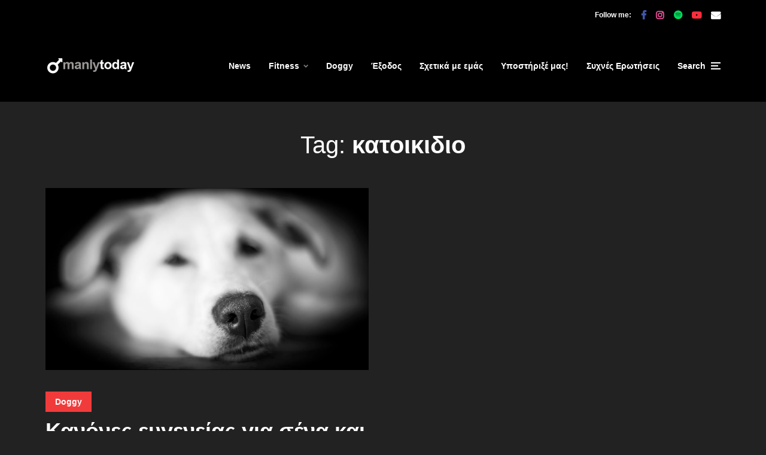

--- FILE ---
content_type: text/html; charset=UTF-8
request_url: https://www.manlytoday.gr/tag/katikidio/
body_size: 17207
content:
<!DOCTYPE html>
<html lang="en-US" class="no-js no-svg">

	<head>
	    <meta charset="UTF-8">
	    <meta name="viewport" content="width=device-width, initial-scale=1">
	    <link rel="profile" href="https://gmpg.org/xfn/11" />
	    <meta name='robots' content='index, follow, max-image-preview:large, max-snippet:-1, max-video-preview:-1' />
	<style>img:is([sizes="auto" i], [sizes^="auto," i]) { contain-intrinsic-size: 3000px 1500px }</style>
	
	<!-- This site is optimized with the Yoast SEO plugin v26.7 - https://yoast.com/wordpress/plugins/seo/ -->
	<title>κατοικιδιο Archives | Manly Today: Fitness &amp; Podcasts!</title>
	<link rel="canonical" href="https://www.manlytoday.gr/tag/katikidio/" />
	<meta property="og:locale" content="en_US" />
	<meta property="og:type" content="article" />
	<meta property="og:title" content="κατοικιδιο Archives | Manly Today: Fitness &amp; Podcasts!" />
	<meta property="og:url" content="https://www.manlytoday.gr/tag/katikidio/" />
	<meta property="og:site_name" content="Manly Today: Fitness &amp; Podcasts!" />
	<meta name="twitter:card" content="summary_large_image" />
	<script type="application/ld+json" class="yoast-schema-graph">{"@context":"https://schema.org","@graph":[{"@type":"CollectionPage","@id":"https://www.manlytoday.gr/tag/katikidio/","url":"https://www.manlytoday.gr/tag/katikidio/","name":"κατοικιδιο Archives | Manly Today: Fitness &amp; Podcasts!","isPartOf":{"@id":"https://www.manlytoday.gr/#website"},"primaryImageOfPage":{"@id":"https://www.manlytoday.gr/tag/katikidio/#primaryimage"},"image":{"@id":"https://www.manlytoday.gr/tag/katikidio/#primaryimage"},"thumbnailUrl":"https://www.manlytoday.gr/wp-content/uploads/2017/11/manlyslider1.jpg","breadcrumb":{"@id":"https://www.manlytoday.gr/tag/katikidio/#breadcrumb"},"inLanguage":"en-US"},{"@type":"ImageObject","inLanguage":"en-US","@id":"https://www.manlytoday.gr/tag/katikidio/#primaryimage","url":"https://www.manlytoday.gr/wp-content/uploads/2017/11/manlyslider1.jpg","contentUrl":"https://www.manlytoday.gr/wp-content/uploads/2017/11/manlyslider1.jpg","width":1920,"height":1274},{"@type":"BreadcrumbList","@id":"https://www.manlytoday.gr/tag/katikidio/#breadcrumb","itemListElement":[{"@type":"ListItem","position":1,"name":"Home","item":"https://www.manlytoday.gr/"},{"@type":"ListItem","position":2,"name":"κατοικιδιο"}]},{"@type":"WebSite","@id":"https://www.manlytoday.gr/#website","url":"https://www.manlytoday.gr/","name":"Manly Today: Fitness &amp; Podcasts!","description":"Fitness &amp; Podcasts!","publisher":{"@id":"https://www.manlytoday.gr/#organization"},"potentialAction":[{"@type":"SearchAction","target":{"@type":"EntryPoint","urlTemplate":"https://www.manlytoday.gr/?s={search_term_string}"},"query-input":{"@type":"PropertyValueSpecification","valueRequired":true,"valueName":"search_term_string"}}],"inLanguage":"en-US"},{"@type":"Organization","@id":"https://www.manlytoday.gr/#organization","name":"Manly Today","url":"https://www.manlytoday.gr/","logo":{"@type":"ImageObject","inLanguage":"en-US","@id":"https://www.manlytoday.gr/#/schema/logo/image/","url":"https://www.manlytoday.gr/wp-content/uploads/2021/04/sample-3.png","contentUrl":"https://www.manlytoday.gr/wp-content/uploads/2021/04/sample-3.png","width":300,"height":60,"caption":"Manly Today"},"image":{"@id":"https://www.manlytoday.gr/#/schema/logo/image/"}}]}</script>
	<!-- / Yoast SEO plugin. -->


<link rel="manifest" href="/pwa-manifest.json">
<link rel="apple-touch-icon" sizes="512x512" href="https://www.manlytoday.gr/wp-content/uploads/2025/07/manlytoday-512.png">
<link rel="apple-touch-icon-precomposed" sizes="192x192" href="https://www.manlytoday.gr/wp-content/uploads/2021/06/cropped-manlytoday_site-icon.jpg">
<link rel='dns-prefetch' href='//js.stripe.com' />
<link rel='dns-prefetch' href='//www.googletagmanager.com' />
<link rel='dns-prefetch' href='//fonts.googleapis.com' />
<link rel='dns-prefetch' href='//pagead2.googlesyndication.com' />
<link rel="alternate" type="application/rss+xml" title="Manly Today: Fitness &amp; Podcasts! &raquo; Feed" href="https://www.manlytoday.gr/feed/" />
<link rel="alternate" type="application/rss+xml" title="Manly Today: Fitness &amp; Podcasts! &raquo; Comments Feed" href="https://www.manlytoday.gr/comments/feed/" />
<link rel="alternate" type="application/rss+xml" title="Manly Today: Fitness &amp; Podcasts! &raquo; κατοικιδιο Tag Feed" href="https://www.manlytoday.gr/tag/katikidio/feed/" />
<script type="text/javascript">
/* <![CDATA[ */
window._wpemojiSettings = {"baseUrl":"https:\/\/s.w.org\/images\/core\/emoji\/16.0.1\/72x72\/","ext":".png","svgUrl":"https:\/\/s.w.org\/images\/core\/emoji\/16.0.1\/svg\/","svgExt":".svg","source":{"concatemoji":"https:\/\/www.manlytoday.gr\/wp-includes\/js\/wp-emoji-release.min.js?ver=6.8.3"}};
/*! This file is auto-generated */
!function(s,n){var o,i,e;function c(e){try{var t={supportTests:e,timestamp:(new Date).valueOf()};sessionStorage.setItem(o,JSON.stringify(t))}catch(e){}}function p(e,t,n){e.clearRect(0,0,e.canvas.width,e.canvas.height),e.fillText(t,0,0);var t=new Uint32Array(e.getImageData(0,0,e.canvas.width,e.canvas.height).data),a=(e.clearRect(0,0,e.canvas.width,e.canvas.height),e.fillText(n,0,0),new Uint32Array(e.getImageData(0,0,e.canvas.width,e.canvas.height).data));return t.every(function(e,t){return e===a[t]})}function u(e,t){e.clearRect(0,0,e.canvas.width,e.canvas.height),e.fillText(t,0,0);for(var n=e.getImageData(16,16,1,1),a=0;a<n.data.length;a++)if(0!==n.data[a])return!1;return!0}function f(e,t,n,a){switch(t){case"flag":return n(e,"\ud83c\udff3\ufe0f\u200d\u26a7\ufe0f","\ud83c\udff3\ufe0f\u200b\u26a7\ufe0f")?!1:!n(e,"\ud83c\udde8\ud83c\uddf6","\ud83c\udde8\u200b\ud83c\uddf6")&&!n(e,"\ud83c\udff4\udb40\udc67\udb40\udc62\udb40\udc65\udb40\udc6e\udb40\udc67\udb40\udc7f","\ud83c\udff4\u200b\udb40\udc67\u200b\udb40\udc62\u200b\udb40\udc65\u200b\udb40\udc6e\u200b\udb40\udc67\u200b\udb40\udc7f");case"emoji":return!a(e,"\ud83e\udedf")}return!1}function g(e,t,n,a){var r="undefined"!=typeof WorkerGlobalScope&&self instanceof WorkerGlobalScope?new OffscreenCanvas(300,150):s.createElement("canvas"),o=r.getContext("2d",{willReadFrequently:!0}),i=(o.textBaseline="top",o.font="600 32px Arial",{});return e.forEach(function(e){i[e]=t(o,e,n,a)}),i}function t(e){var t=s.createElement("script");t.src=e,t.defer=!0,s.head.appendChild(t)}"undefined"!=typeof Promise&&(o="wpEmojiSettingsSupports",i=["flag","emoji"],n.supports={everything:!0,everythingExceptFlag:!0},e=new Promise(function(e){s.addEventListener("DOMContentLoaded",e,{once:!0})}),new Promise(function(t){var n=function(){try{var e=JSON.parse(sessionStorage.getItem(o));if("object"==typeof e&&"number"==typeof e.timestamp&&(new Date).valueOf()<e.timestamp+604800&&"object"==typeof e.supportTests)return e.supportTests}catch(e){}return null}();if(!n){if("undefined"!=typeof Worker&&"undefined"!=typeof OffscreenCanvas&&"undefined"!=typeof URL&&URL.createObjectURL&&"undefined"!=typeof Blob)try{var e="postMessage("+g.toString()+"("+[JSON.stringify(i),f.toString(),p.toString(),u.toString()].join(",")+"));",a=new Blob([e],{type:"text/javascript"}),r=new Worker(URL.createObjectURL(a),{name:"wpTestEmojiSupports"});return void(r.onmessage=function(e){c(n=e.data),r.terminate(),t(n)})}catch(e){}c(n=g(i,f,p,u))}t(n)}).then(function(e){for(var t in e)n.supports[t]=e[t],n.supports.everything=n.supports.everything&&n.supports[t],"flag"!==t&&(n.supports.everythingExceptFlag=n.supports.everythingExceptFlag&&n.supports[t]);n.supports.everythingExceptFlag=n.supports.everythingExceptFlag&&!n.supports.flag,n.DOMReady=!1,n.readyCallback=function(){n.DOMReady=!0}}).then(function(){return e}).then(function(){var e;n.supports.everything||(n.readyCallback(),(e=n.source||{}).concatemoji?t(e.concatemoji):e.wpemoji&&e.twemoji&&(t(e.twemoji),t(e.wpemoji)))}))}((window,document),window._wpemojiSettings);
/* ]]> */
</script>
<style id='wp-emoji-styles-inline-css' type='text/css'>

	img.wp-smiley, img.emoji {
		display: inline !important;
		border: none !important;
		box-shadow: none !important;
		height: 1em !important;
		width: 1em !important;
		margin: 0 0.07em !important;
		vertical-align: -0.1em !important;
		background: none !important;
		padding: 0 !important;
	}
</style>
<link rel='stylesheet' id='wp-block-library-css' href='https://www.manlytoday.gr/wp-includes/css/dist/block-library/style.min.css?ver=6.8.3' type='text/css' media='all' />
<style id='classic-theme-styles-inline-css' type='text/css'>
/*! This file is auto-generated */
.wp-block-button__link{color:#fff;background-color:#32373c;border-radius:9999px;box-shadow:none;text-decoration:none;padding:calc(.667em + 2px) calc(1.333em + 2px);font-size:1.125em}.wp-block-file__button{background:#32373c;color:#fff;text-decoration:none}
</style>
<link rel='stylesheet' id='mpp_gutenberg-css' href='https://www.manlytoday.gr/wp-content/plugins/metronet-profile-picture/dist/blocks.style.build.css?ver=2.6.3' type='text/css' media='all' />
<style id='global-styles-inline-css' type='text/css'>
:root{--wp--preset--aspect-ratio--square: 1;--wp--preset--aspect-ratio--4-3: 4/3;--wp--preset--aspect-ratio--3-4: 3/4;--wp--preset--aspect-ratio--3-2: 3/2;--wp--preset--aspect-ratio--2-3: 2/3;--wp--preset--aspect-ratio--16-9: 16/9;--wp--preset--aspect-ratio--9-16: 9/16;--wp--preset--color--black: #000000;--wp--preset--color--cyan-bluish-gray: #abb8c3;--wp--preset--color--white: #ffffff;--wp--preset--color--pale-pink: #f78da7;--wp--preset--color--vivid-red: #cf2e2e;--wp--preset--color--luminous-vivid-orange: #ff6900;--wp--preset--color--luminous-vivid-amber: #fcb900;--wp--preset--color--light-green-cyan: #7bdcb5;--wp--preset--color--vivid-green-cyan: #00d084;--wp--preset--color--pale-cyan-blue: #8ed1fc;--wp--preset--color--vivid-cyan-blue: #0693e3;--wp--preset--color--vivid-purple: #9b51e0;--wp--preset--color--johannes-acc: #f13b3b;--wp--preset--color--johannes-meta: #989da2;--wp--preset--color--johannes-bg: #222222;--wp--preset--color--johannes-bg-alt-1: #343840;--wp--preset--color--johannes-bg-alt-2: #343840;--wp--preset--gradient--vivid-cyan-blue-to-vivid-purple: linear-gradient(135deg,rgba(6,147,227,1) 0%,rgb(155,81,224) 100%);--wp--preset--gradient--light-green-cyan-to-vivid-green-cyan: linear-gradient(135deg,rgb(122,220,180) 0%,rgb(0,208,130) 100%);--wp--preset--gradient--luminous-vivid-amber-to-luminous-vivid-orange: linear-gradient(135deg,rgba(252,185,0,1) 0%,rgba(255,105,0,1) 100%);--wp--preset--gradient--luminous-vivid-orange-to-vivid-red: linear-gradient(135deg,rgba(255,105,0,1) 0%,rgb(207,46,46) 100%);--wp--preset--gradient--very-light-gray-to-cyan-bluish-gray: linear-gradient(135deg,rgb(238,238,238) 0%,rgb(169,184,195) 100%);--wp--preset--gradient--cool-to-warm-spectrum: linear-gradient(135deg,rgb(74,234,220) 0%,rgb(151,120,209) 20%,rgb(207,42,186) 40%,rgb(238,44,130) 60%,rgb(251,105,98) 80%,rgb(254,248,76) 100%);--wp--preset--gradient--blush-light-purple: linear-gradient(135deg,rgb(255,206,236) 0%,rgb(152,150,240) 100%);--wp--preset--gradient--blush-bordeaux: linear-gradient(135deg,rgb(254,205,165) 0%,rgb(254,45,45) 50%,rgb(107,0,62) 100%);--wp--preset--gradient--luminous-dusk: linear-gradient(135deg,rgb(255,203,112) 0%,rgb(199,81,192) 50%,rgb(65,88,208) 100%);--wp--preset--gradient--pale-ocean: linear-gradient(135deg,rgb(255,245,203) 0%,rgb(182,227,212) 50%,rgb(51,167,181) 100%);--wp--preset--gradient--electric-grass: linear-gradient(135deg,rgb(202,248,128) 0%,rgb(113,206,126) 100%);--wp--preset--gradient--midnight: linear-gradient(135deg,rgb(2,3,129) 0%,rgb(40,116,252) 100%);--wp--preset--font-size--small: 12.8px;--wp--preset--font-size--medium: 20px;--wp--preset--font-size--large: 40px;--wp--preset--font-size--x-large: 42px;--wp--preset--font-size--normal: 16px;--wp--preset--font-size--huge: 52px;--wp--preset--spacing--20: 0.44rem;--wp--preset--spacing--30: 0.67rem;--wp--preset--spacing--40: 1rem;--wp--preset--spacing--50: 1.5rem;--wp--preset--spacing--60: 2.25rem;--wp--preset--spacing--70: 3.38rem;--wp--preset--spacing--80: 5.06rem;--wp--preset--shadow--natural: 6px 6px 9px rgba(0, 0, 0, 0.2);--wp--preset--shadow--deep: 12px 12px 50px rgba(0, 0, 0, 0.4);--wp--preset--shadow--sharp: 6px 6px 0px rgba(0, 0, 0, 0.2);--wp--preset--shadow--outlined: 6px 6px 0px -3px rgba(255, 255, 255, 1), 6px 6px rgba(0, 0, 0, 1);--wp--preset--shadow--crisp: 6px 6px 0px rgba(0, 0, 0, 1);}:where(.is-layout-flex){gap: 0.5em;}:where(.is-layout-grid){gap: 0.5em;}body .is-layout-flex{display: flex;}.is-layout-flex{flex-wrap: wrap;align-items: center;}.is-layout-flex > :is(*, div){margin: 0;}body .is-layout-grid{display: grid;}.is-layout-grid > :is(*, div){margin: 0;}:where(.wp-block-columns.is-layout-flex){gap: 2em;}:where(.wp-block-columns.is-layout-grid){gap: 2em;}:where(.wp-block-post-template.is-layout-flex){gap: 1.25em;}:where(.wp-block-post-template.is-layout-grid){gap: 1.25em;}.has-black-color{color: var(--wp--preset--color--black) !important;}.has-cyan-bluish-gray-color{color: var(--wp--preset--color--cyan-bluish-gray) !important;}.has-white-color{color: var(--wp--preset--color--white) !important;}.has-pale-pink-color{color: var(--wp--preset--color--pale-pink) !important;}.has-vivid-red-color{color: var(--wp--preset--color--vivid-red) !important;}.has-luminous-vivid-orange-color{color: var(--wp--preset--color--luminous-vivid-orange) !important;}.has-luminous-vivid-amber-color{color: var(--wp--preset--color--luminous-vivid-amber) !important;}.has-light-green-cyan-color{color: var(--wp--preset--color--light-green-cyan) !important;}.has-vivid-green-cyan-color{color: var(--wp--preset--color--vivid-green-cyan) !important;}.has-pale-cyan-blue-color{color: var(--wp--preset--color--pale-cyan-blue) !important;}.has-vivid-cyan-blue-color{color: var(--wp--preset--color--vivid-cyan-blue) !important;}.has-vivid-purple-color{color: var(--wp--preset--color--vivid-purple) !important;}.has-black-background-color{background-color: var(--wp--preset--color--black) !important;}.has-cyan-bluish-gray-background-color{background-color: var(--wp--preset--color--cyan-bluish-gray) !important;}.has-white-background-color{background-color: var(--wp--preset--color--white) !important;}.has-pale-pink-background-color{background-color: var(--wp--preset--color--pale-pink) !important;}.has-vivid-red-background-color{background-color: var(--wp--preset--color--vivid-red) !important;}.has-luminous-vivid-orange-background-color{background-color: var(--wp--preset--color--luminous-vivid-orange) !important;}.has-luminous-vivid-amber-background-color{background-color: var(--wp--preset--color--luminous-vivid-amber) !important;}.has-light-green-cyan-background-color{background-color: var(--wp--preset--color--light-green-cyan) !important;}.has-vivid-green-cyan-background-color{background-color: var(--wp--preset--color--vivid-green-cyan) !important;}.has-pale-cyan-blue-background-color{background-color: var(--wp--preset--color--pale-cyan-blue) !important;}.has-vivid-cyan-blue-background-color{background-color: var(--wp--preset--color--vivid-cyan-blue) !important;}.has-vivid-purple-background-color{background-color: var(--wp--preset--color--vivid-purple) !important;}.has-black-border-color{border-color: var(--wp--preset--color--black) !important;}.has-cyan-bluish-gray-border-color{border-color: var(--wp--preset--color--cyan-bluish-gray) !important;}.has-white-border-color{border-color: var(--wp--preset--color--white) !important;}.has-pale-pink-border-color{border-color: var(--wp--preset--color--pale-pink) !important;}.has-vivid-red-border-color{border-color: var(--wp--preset--color--vivid-red) !important;}.has-luminous-vivid-orange-border-color{border-color: var(--wp--preset--color--luminous-vivid-orange) !important;}.has-luminous-vivid-amber-border-color{border-color: var(--wp--preset--color--luminous-vivid-amber) !important;}.has-light-green-cyan-border-color{border-color: var(--wp--preset--color--light-green-cyan) !important;}.has-vivid-green-cyan-border-color{border-color: var(--wp--preset--color--vivid-green-cyan) !important;}.has-pale-cyan-blue-border-color{border-color: var(--wp--preset--color--pale-cyan-blue) !important;}.has-vivid-cyan-blue-border-color{border-color: var(--wp--preset--color--vivid-cyan-blue) !important;}.has-vivid-purple-border-color{border-color: var(--wp--preset--color--vivid-purple) !important;}.has-vivid-cyan-blue-to-vivid-purple-gradient-background{background: var(--wp--preset--gradient--vivid-cyan-blue-to-vivid-purple) !important;}.has-light-green-cyan-to-vivid-green-cyan-gradient-background{background: var(--wp--preset--gradient--light-green-cyan-to-vivid-green-cyan) !important;}.has-luminous-vivid-amber-to-luminous-vivid-orange-gradient-background{background: var(--wp--preset--gradient--luminous-vivid-amber-to-luminous-vivid-orange) !important;}.has-luminous-vivid-orange-to-vivid-red-gradient-background{background: var(--wp--preset--gradient--luminous-vivid-orange-to-vivid-red) !important;}.has-very-light-gray-to-cyan-bluish-gray-gradient-background{background: var(--wp--preset--gradient--very-light-gray-to-cyan-bluish-gray) !important;}.has-cool-to-warm-spectrum-gradient-background{background: var(--wp--preset--gradient--cool-to-warm-spectrum) !important;}.has-blush-light-purple-gradient-background{background: var(--wp--preset--gradient--blush-light-purple) !important;}.has-blush-bordeaux-gradient-background{background: var(--wp--preset--gradient--blush-bordeaux) !important;}.has-luminous-dusk-gradient-background{background: var(--wp--preset--gradient--luminous-dusk) !important;}.has-pale-ocean-gradient-background{background: var(--wp--preset--gradient--pale-ocean) !important;}.has-electric-grass-gradient-background{background: var(--wp--preset--gradient--electric-grass) !important;}.has-midnight-gradient-background{background: var(--wp--preset--gradient--midnight) !important;}.has-small-font-size{font-size: var(--wp--preset--font-size--small) !important;}.has-medium-font-size{font-size: var(--wp--preset--font-size--medium) !important;}.has-large-font-size{font-size: var(--wp--preset--font-size--large) !important;}.has-x-large-font-size{font-size: var(--wp--preset--font-size--x-large) !important;}
:where(.wp-block-post-template.is-layout-flex){gap: 1.25em;}:where(.wp-block-post-template.is-layout-grid){gap: 1.25em;}
:where(.wp-block-columns.is-layout-flex){gap: 2em;}:where(.wp-block-columns.is-layout-grid){gap: 2em;}
:root :where(.wp-block-pullquote){font-size: 1.5em;line-height: 1.6;}
</style>
<link rel='stylesheet' id='wpedon-css' href='https://www.manlytoday.gr/wp-content/plugins/easy-paypal-donation/assets/css/wpedon.css?ver=1.5.3' type='text/css' media='all' />
<link rel='stylesheet' id='mks_shortcodes_fntawsm_css-css' href='https://www.manlytoday.gr/wp-content/plugins/meks-flexible-shortcodes/css/font-awesome/css/font-awesome.min.css?ver=1.3.8' type='text/css' media='screen' />
<link rel='stylesheet' id='mks_shortcodes_simple_line_icons-css' href='https://www.manlytoday.gr/wp-content/plugins/meks-flexible-shortcodes/css/simple-line/simple-line-icons.css?ver=1.3.8' type='text/css' media='screen' />
<link rel='stylesheet' id='mks_shortcodes_css-css' href='https://www.manlytoday.gr/wp-content/plugins/meks-flexible-shortcodes/css/style.css?ver=1.3.8' type='text/css' media='screen' />
<link rel='stylesheet' id='johannes-fonts-css' href='https://fonts.googleapis.com/css?family=Georgia%2CTimes%2CTimes+New+Roman%2Cserif%3A700&#038;ver=1.3.3' type='text/css' media='all' />
<link rel='stylesheet' id='johannes-main-css' href='https://www.manlytoday.gr/wp-content/themes/johannes/assets/css/min.css?ver=1.3.3' type='text/css' media='all' />
<style id='johannes-main-inline-css' type='text/css'>
body{font-family: 'Georgia,Times,"Times New Roman",serif', Arial, sans-serif;font-weight: 700;font-style: normal;color: #ffffff;background: #222222;}.johannes-header{font-family: 'Georgia,Times,"Times New Roman",serif', Arial, sans-serif;font-weight: 700;font-style: normal;}h1,h2,h3,h4,h5,h6,.h1,.h2,.h3,.h4,.h5,.h6,.h0,.display-1,.wp-block-cover .wp-block-cover-image-text, .wp-block-cover .wp-block-cover-text, .wp-block-cover h2, .wp-block-cover-image .wp-block-cover-image-text, .wp-block-cover-image .wp-block-cover-text, .wp-block-cover-image h2,.entry-category a,.single-md-content .entry-summary,p.has-drop-cap:not(:focus)::first-letter,.johannes_posts_widget .entry-header > a {font-family: 'Georgia,Times,"Times New Roman",serif', Arial, sans-serif;font-weight: 700;font-style: normal;}b,strong,.entry-tags a,.entry-category a,.entry-meta a,.wp-block-tag-cloud a{font-weight: 700; }.entry-content strong{font-weight: bold;}.header-top{background: #000000;color: #ffffff;}.header-top nav > ul > li > a,.header-top .johannes-menu-social a,.header-top .johannes-menu-action a{color: #ffffff;}.header-top nav > ul > li:hover > a,.header-top nav > ul > li.current-menu-item > a,.header-top .johannes-menu-social li:hover a,.header-top .johannes-menu-action a:hover{color: #ffffff;}.header-middle,.header-mobile{color: #ffffff;background: #000000;}.header-middle > .container {height: 120px;}.header-middle a,.johannes-mega-menu .sub-menu li:hover a,.header-mobile a{color: #ffffff;}.header-middle li:hover > a,.header-middle .current-menu-item > a,.header-middle .johannes-mega-menu .sub-menu li a:hover,.header-middle .johannes-site-branding .site-title a:hover,.header-mobile .site-title a,.header-mobile a:hover{color: #f13b3b;}.header-middle .johannes-site-branding .site-title a{color: #ffffff;}.header-middle .sub-menu{background: #000000;}.johannes-cover-indent .header-middle .johannes-menu>li>a:hover,.johannes-cover-indent .header-middle .johannes-menu-action a:hover{color: #f13b3b;}.header-sticky-main{color: #ffffff;background: #000000;}.header-sticky-main > .container {height: 60px;}.header-sticky-main a,.header-sticky-main .johannes-mega-menu .sub-menu li:hover a,.header-sticky-main .johannes-mega-menu .has-arrows .owl-nav > div{color: #ffffff;}.header-sticky-main li:hover > a,.header-sticky-main .current-menu-item > a,.header-sticky-main .johannes-mega-menu .sub-menu li a:hover,.header-sticky-main .johannes-site-branding .site-title a:hover{color: #f13b3b;}.header-sticky-main .johannes-site-branding .site-title a{color: #ffffff;}.header-sticky-main .sub-menu{background: #000000;}.header-sticky-contextual{color: #000000;background: #ffffff;}.header-sticky-contextual,.header-sticky-contextual a{font-family: 'Georgia,Times,"Times New Roman",serif', Arial, sans-serif;font-weight: 700;font-style: normal;}.header-sticky-contextual a{color: #000000;}.header-sticky-contextual .meta-comments:after{background: #000000;}.header-sticky-contextual .meks_ess a:hover{color: #f13b3b;background: transparent;}.header-bottom{color: #ffffff;background: #424851;border-top: 1px solid rgba(255,255,255,0.1);border-bottom: 1px solid rgba(255,255,255,0.1);}.johannes-header-bottom-boxed .header-bottom{background: transparent;border: none;}.johannes-header-bottom-boxed .header-bottom-slots{background: #424851;border-top: 1px solid rgba(255,255,255,0.1);border-bottom: 1px solid rgba(255,255,255,0.1);}.header-bottom-slots{height: 70px;}.header-bottom a,.johannes-mega-menu .sub-menu li:hover a,.johannes-mega-menu .has-arrows .owl-nav > div{color: #ffffff;}.header-bottom li:hover > a,.header-bottom .current-menu-item > a,.header-bottom .johannes-mega-menu .sub-menu li a:hover,.header-bottom .johannes-site-branding .site-title a:hover{color: #f13b3b;}.header-bottom .johannes-site-branding .site-title a{color: #ffffff;}.header-bottom .sub-menu{background: #424851;}.johannes-menu-action .search-form input[type=text]{background: #222222;}.johannes-header-multicolor .header-middle .slot-l,.johannes-header-multicolor .header-sticky .header-sticky-main .container > .slot-l,.johannes-header-multicolor .header-mobile .slot-l,.johannes-header-multicolor .slot-l .johannes-site-branding:after{background: #424851;}.johannes-cover-indent .johannes-cover{min-height: 450px;}.page.johannes-cover-indent .johannes-cover{min-height: 250px;}.single.johannes-cover-indent .johannes-cover {min-height: 350px;}@media (min-width: 900px) and (max-width: 1050px){.header-middle > .container {height: 100px;}.header-bottom > .container,.header-bottom-slots {height: 50px;}}.johannes-modal{background: #222222;}.johannes-modal .johannes-menu-social li a:hover,.meks_ess a:hover{background: #ffffff;}.johannes-modal .johannes-menu-social li:hover a{color: #222222;}.johannes-modal .johannes-modal-close{color: #ffffff;}.johannes-modal .johannes-modal-close:hover{color: #f13b3b;}.meks_ess a:hover{color: #222222;}h1,h2,h3,h4,h5,h6,.h1,.h2,.h3,.h4,.h5,.h6,.h0,.display-1,.has-large-font-size {color: #ffffff;}.entry-title a,a{color: #ffffff;}.johannes-post .entry-title a{color: #ffffff;}.entry-content a:not([class*=button]),.comment-content a:not([class*=button]){color: #f13b3b;}.entry-content a:not([class*=button]):hover,.comment-content a:not([class*=button]):hover{color: #ffffff;}.entry-title a:hover,a:hover,.entry-meta a,.written-by a,.johannes-overlay .entry-meta a:hover,body .johannes-cover .section-bg+.container .johannes-breadcrumbs a:hover,.johannes-cover .section-bg+.container .section-head a:not(.johannes-button):not(.cat-item):hover,.entry-content .wp-block-tag-cloud a:hover,.johannes-menu-mobile .johannes-menu li a:hover{color: #f13b3b;}.entry-meta,.entry-content .entry-tags a,.entry-content .fn a,.comment-metadata,.entry-content .comment-metadata a,.written-by > span,.johannes-breadcrumbs,.meta-category a:after {color: #989da2;}.entry-meta a:hover,.written-by a:hover,.entry-content .wp-block-tag-cloud a{color: #ffffff;}.entry-meta .meta-item + .meta-item:before{background:#ffffff;}.entry-format i{color: #222222;background:#ffffff;}.category-pill .entry-category a{background-color: #f13b3b;color: #fff;}.category-pill .entry-category a:hover{background-color: #ffffff;color: #222222;}.johannes-overlay.category-pill .entry-category a:hover,.johannes-cover.category-pill .entry-category a:hover {background-color: #ffffff;color: #222222;}.white-bg-alt-2 .johannes-bg-alt-2 .category-pill .entry-category a:hover,.white-bg-alt-2 .johannes-bg-alt-2 .entry-format i{background-color: #ffffff;color: #222222;}.media-shadow:after{background: rgba(255,255,255,0.1);}.entry-content .entry-tags a:hover,.entry-content .fn a:hover{color: #f13b3b;}.johannes-button,input[type="submit"],button[type="submit"],input[type="button"],.wp-block-button .wp-block-button__link,.comment-reply-link,#cancel-comment-reply-link,.johannes-pagination a,.johannes-pagination,.meks-instagram-follow-link .meks-widget-cta,.mks_autor_link_wrap a,.mks_read_more a,.category-pill .entry-category a,body div.wpforms-container-full .wpforms-form input[type=submit], body div.wpforms-container-full .wpforms-form button[type=submit], body div.wpforms-container-full .wpforms-form .wpforms-page-button,body .johannes-wrapper .meks_ess a span {font-family: 'Georgia,Times,"Times New Roman",serif', Arial, sans-serif;font-weight: 700;font-style: normal;}.johannes-bg-alt-1,.has-arrows .owl-nav,.has-arrows .owl-stage-outer:after,.media-shadow:after {background-color: #343840}.johannes-bg-alt-2 {background-color: #343840}.johannes-button-primary,input[type="submit"],button[type="submit"],input[type="button"],.johannes-pagination a,body div.wpforms-container-full .wpforms-form input[type=submit], body div.wpforms-container-full .wpforms-form button[type=submit], body div.wpforms-container-full .wpforms-form .wpforms-page-button {box-shadow: 0 10px 15px 0 rgba(241,59,59,0.2);background: #f13b3b;color: #fff;}body div.wpforms-container-full .wpforms-form input[type=submit]:hover, body div.wpforms-container-full .wpforms-form input[type=submit]:focus, body div.wpforms-container-full .wpforms-form input[type=submit]:active, body div.wpforms-container-full .wpforms-form button[type=submit]:hover, body div.wpforms-container-full .wpforms-form button[type=submit]:focus, body div.wpforms-container-full .wpforms-form button[type=submit]:active, body div.wpforms-container-full .wpforms-form .wpforms-page-button:hover, body div.wpforms-container-full .wpforms-form .wpforms-page-button:active, body div.wpforms-container-full .wpforms-form .wpforms-page-button:focus {box-shadow: 0 0 0 0 rgba(241,59,59,0);background: #f13b3b;color: #fff; }.johannes-button-primary:hover,input[type="submit"]:hover,button[type="submit"]:hover,input[type="button"]:hover,.johannes-pagination a:hover{box-shadow: 0 0 0 0 rgba(241,59,59,0);color: #fff;}.johannes-button.disabled{background: #343840;color: #ffffff; box-shadow: none;}.johannes-button-secondary,.comment-reply-link,#cancel-comment-reply-link,.meks-instagram-follow-link .meks-widget-cta,.mks_autor_link_wrap a,.mks_read_more a{box-shadow: inset 0 0px 0px 1px #ffffff;color: #ffffff;opacity: .5;}.johannes-button-secondary:hover,.comment-reply-link:hover,#cancel-comment-reply-link:hover,.meks-instagram-follow-link .meks-widget-cta:hover,.mks_autor_link_wrap a:hover,.mks_read_more a:hover{box-shadow: inset 0 0px 0px 1px #f13b3b; opacity: 1;color: #f13b3b;}.johannes-breadcrumbs a,.johannes-action-close:hover,.single-md-content .entry-summary span,form label .required{color: #f13b3b;}.johannes-breadcrumbs a:hover{color: #ffffff;}.section-title:after{background-color: #f13b3b;}hr{background: rgba(255,255,255,0.2);}.wp-block-preformatted,.wp-block-verse,pre,code, kbd, pre, samp, address{background:#343840;}.entry-content ul li:before,.wp-block-quote:before,.comment-content ul li:before{color: #ffffff;}.wp-block-quote.is-large:before{color: #f13b3b;}.wp-block-table.is-style-stripes tr:nth-child(odd){background:#343840;}.wp-block-table.is-style-regular tbody tr,.entry-content table tr,.comment-content table tr{border-bottom: 1px solid rgba(255,255,255,0.1);}.wp-block-pullquote:not(.is-style-solid-color){color: #ffffff;border-color: #f13b3b;}.wp-block-pullquote{background: #f13b3b;color: #222222;}.johannes-sidebar-none .wp-block-pullquote.alignfull.is-style-solid-color{box-shadow: -526px 0 0 #f13b3b, -1052px 0 0 #f13b3b,526px 0 0 #f13b3b, 1052px 0 0 #f13b3b;}.wp-block-button .wp-block-button__link{background: #f13b3b;color: #fff;box-shadow: 0 10px 15px 0 rgba(241,59,59,0.2);}.wp-block-button .wp-block-button__link:hover{box-shadow: 0 0 0 0 rgba(241,59,59,0);}.is-style-outline .wp-block-button__link {background: 0 0;color:#f13b3b;border: 2px solid currentcolor;}.entry-content .is-style-solid-color a:not([class*=button]){color:#222222;}.entry-content .is-style-solid-color a:not([class*=button]):hover{color:#ffffff;}input[type=color], input[type=date], input[type=datetime-local], input[type=datetime], input[type=email], input[type=month], input[type=number], input[type=password], input[type=range], input[type=search], input[type=tel], input[type=text], input[type=time], input[type=url], input[type=week], select, textarea{border: 1px solid rgba(255,255,255,0.3);}body .johannes-wrapper .meks_ess{border-color: rgba(255,255,255,0.1); }.widget_eu_cookie_law_widget #eu-cookie-law input, .widget_eu_cookie_law_widget #eu-cookie-law input:focus, .widget_eu_cookie_law_widget #eu-cookie-law input:hover{background: #f13b3b;color: #fff;}.double-bounce1, .double-bounce2{background-color: #f13b3b;}.johannes-pagination .page-numbers.current,.paginated-post-wrapper span{background: #343840;color: #ffffff;}.widget li{color: rgba(255,255,255,0.8);}.widget_calendar #today a{color: #fff;}.widget_calendar #today a{background: #f13b3b;}.tagcloud a{border-color: rgba(255,255,255,0.5);color: rgba(255,255,255,0.8);}.tagcloud a:hover{color: #f13b3b;border-color: #f13b3b;}.rssSummary,.widget p{color: #ffffff;}.johannes-bg-alt-1 .count,.johannes-bg-alt-1 li a,.johannes-bg-alt-1 .johannes-accordion-nav{background-color: #343840;}.johannes-bg-alt-2 .count,.johannes-bg-alt-2 li a,.johannes-bg-alt-2 .johannes-accordion-nav,.johannes-bg-alt-2 .cat-item .count, .johannes-bg-alt-2 .rss-date, .widget .johannes-bg-alt-2 .post-date, .widget .johannes-bg-alt-2 cite{background-color: #343840;color: #FFF;}.white-bg-alt-1 .widget .johannes-bg-alt-1 select option,.white-bg-alt-2 .widget .johannes-bg-alt-2 select option{background: #343840;}.widget .johannes-bg-alt-2 li a:hover{color: #f13b3b;}.widget_categories .johannes-bg-alt-1 ul li .dots:before,.widget_archive .johannes-bg-alt-1 ul li .dots:before{color: #ffffff;}.widget_categories .johannes-bg-alt-2 ul li .dots:before,.widget_archive .johannes-bg-alt-2 ul li .dots:before{color: #FFF;}.search-alt input[type=search], .search-alt input[type=text], .widget_search input[type=search], .widget_search input[type=text],.mc-field-group input[type=email], .mc-field-group input[type=text]{border-bottom: 1px solid rgba(255,255,255,0.2);}.johannes-sidebar-hidden{background: #222222;}.johannes-footer{background: #000000;color: #ffffff;}.johannes-footer a,.johannes-footer .widget-title{color: #ffffff;}.johannes-footer a:hover{color: #f13b3b;}.johannes-footer-widgets + .johannes-copyright{border-top: 1px solid rgba(255,255,255,0.1);}.johannes-footer .widget .count,.johannes-footer .widget_categories li a,.johannes-footer .widget_archive li a,.johannes-footer .widget .johannes-accordion-nav{background-color: #000000;}.footer-divider{border-top: 1px solid rgba(255,255,255,0.1);}.johannes-footer .rssSummary,.johannes-footer .widget p{color: #ffffff;}.johannes-empty-message{background: #343840;}.error404 .h0{color: #f13b3b;}.johannes-goto-top,.johannes-goto-top:hover{background: #ffffff;color: #222222;}.johannes-ellipsis div{background: #f13b3b;}.white-bg-alt-2 .johannes-bg-alt-2 .section-subnav .johannes-button-secondary:hover{color: #f13b3b;}.section-subnav a{color: #ffffff;}.johannes-cover .section-subnav a{color: #fff;}.section-subnav a:hover{color: #f13b3b;}@media(min-width: 600px){.size-johannes-fa-a{ height: 450px !important;}.size-johannes-single-3{ height: 450px !important;}.size-johannes-single-4{ height: 540px !important;}.size-johannes-page-3{ height: 360px !important;}.size-johannes-page-4{ height: 405px !important;}.size-johannes-wa-3{ height: 450px !important;}.size-johannes-wa-4{ height: 540px !important;}.size-johannes-archive-2{ height: 360px !important;}.size-johannes-archive-3{ height: 405px !important;}}@media(min-width: 900px){.size-johannes-a{ height: 484px !important;}.size-johannes-b{ height: 491px !important;}.size-johannes-c{ height: 304px !important;}.size-johannes-d{ height: 194px !important;}.size-johannes-e{ height: 304px !important;}.size-johannes-f{ height: 214px !important;}.size-johannes-fa-a{ height: 500px !important;}.size-johannes-fa-b{ height: 635px !important;}.size-johannes-fa-c{ height: 540px !important;}.size-johannes-fa-d{ height: 344px !important;}.size-johannes-fa-e{ height: 442px !important;}.size-johannes-fa-f{ height: 540px !important;}.size-johannes-single-1{ height: 484px !important;}.size-johannes-single-2{ height: 484px !important;}.size-johannes-single-3{ height: 500px !important;}.size-johannes-single-4{ height: 600px !important;}.size-johannes-single-5{ height: 442px !important;}.size-johannes-single-6{ height: 316px !important;}.size-johannes-single-7{ height: 316px !important;}.size-johannes-page-1{ height: 484px !important;}.size-johannes-page-2{ height: 484px !important;}.size-johannes-page-3{ height: 400px !important;}.size-johannes-page-4{ height: 450px !important;}.size-johannes-page-5{ height: 316px !important;}.size-johannes-page-6{ height: 316px !important;}.size-johannes-wa-1{ height: 442px !important;}.size-johannes-wa-2{ height: 540px !important;}.size-johannes-wa-3{ height: 500px !important;}.size-johannes-wa-4{ height: 600px !important;}.size-johannes-archive-2{ height: 400px !important;}.size-johannes-archive-3{ height: 450px !important;}}@media(min-width: 900px){.has-small-font-size{ font-size: 1.3rem;}.has-normal-font-size{ font-size: 1.6rem;}.has-large-font-size{ font-size: 4.0rem;}.has-huge-font-size{ font-size: 5.2rem;}}.has-johannes-acc-background-color{ background-color: #f13b3b;}.has-johannes-acc-color{ color: #f13b3b;}.has-johannes-meta-background-color{ background-color: #989da2;}.has-johannes-meta-color{ color: #989da2;}.has-johannes-bg-background-color{ background-color: #222222;}.has-johannes-bg-color{ color: #222222;}.has-johannes-bg-alt-1-background-color{ background-color: #343840;}.has-johannes-bg-alt-1-color{ color: #343840;}.has-johannes-bg-alt-2-background-color{ background-color: #343840;}.has-johannes-bg-alt-2-color{ color: #343840;}body{font-size:1.6rem;}.johannes-header{font-size:1.4rem;}.display-1{font-size:3rem;}h1, .h1{font-size:2.6rem;}h2, .h2{font-size:2.4rem;}h3, .h3{font-size:2.2rem;}h4, .h4,.wp-block-cover .wp-block-cover-image-text,.wp-block-cover .wp-block-cover-text,.wp-block-cover h2,.wp-block-cover-image .wp-block-cover-image-text,.wp-block-cover-image .wp-block-cover-text,.wp-block-cover-image h2{font-size:2rem;}h5, .h5{font-size:1.8rem;}h6, .h6{font-size:1.6rem;}.entry-meta{font-size:1.2rem;}.section-title {font-size:2.4rem;}.widget-title{font-size:2.0rem;}.mks_author_widget h3{font-size:2.2rem;}.widget,.johannes-breadcrumbs{font-size:1.4rem;}.wp-block-quote.is-large p, .wp-block-quote.is-style-large p{font-size:2.2rem;}.johannes-site-branding .site-title.logo-img-none{font-size: 2.6rem;}.johannes-cover-indent .johannes-cover{margin-top: -70px;}.johannes-menu-social li a:after, .menu-social-container li a:after{font-size:1.6rem;}.johannes-modal .johannes-menu-social li>a:after,.johannes-menu-action .jf{font-size:2.4rem;}.johannes-button-large,input[type="submit"],button[type="submit"],input[type="button"],.johannes-pagination a,.page-numbers.current,.johannes-button-medium,.meks-instagram-follow-link .meks-widget-cta,.mks_autor_link_wrap a,.mks_read_more a,.wp-block-button .wp-block-button__link,body div.wpforms-container-full .wpforms-form input[type=submit], body div.wpforms-container-full .wpforms-form button[type=submit], body div.wpforms-container-full .wpforms-form .wpforms-page-button {font-size:1.3rem;}.johannes-button-small,.comment-reply-link,#cancel-comment-reply-link{font-size:1.2rem;}.category-pill .entry-category a,.category-pill-small .entry-category a{font-size:1.1rem;}@media (min-width: 600px){ .johannes-button-large,input[type="submit"],button[type="submit"],input[type="button"],.johannes-pagination a,.page-numbers.current,.wp-block-button .wp-block-button__link,body div.wpforms-container-full .wpforms-form input[type=submit], body div.wpforms-container-full .wpforms-form button[type=submit], body div.wpforms-container-full .wpforms-form .wpforms-page-button {font-size:1.4rem;}.category-pill .entry-category a{font-size:1.4rem;}.category-pill-small .entry-category a{font-size:1.1rem;}}@media (max-width: 374px){.johannes-overlay .h1,.johannes-overlay .h2,.johannes-overlay .h3,.johannes-overlay .h4,.johannes-overlay .h5{font-size: 2.2rem;}}@media (max-width: 600px){ .johannes-layout-fa-d .h5{font-size: 2.4rem;}.johannes-layout-f.category-pill .entry-category a{background-color: transparent;color: #f13b3b;}.johannes-layout-c .h3,.johannes-layout-d .h5{font-size: 2.4rem;}.johannes-layout-f .h3{font-size: 1.8rem;}}@media (min-width: 600px) and (max-width: 1050px){ .johannes-layout-fa-c .h2{font-size:3.6rem;}.johannes-layout-fa-d .h5{font-size:2.4rem;}.johannes-layout-fa-e .display-1,.section-head-alt .display-1{font-size:4.8rem;}}@media (max-width: 1050px){ body.single-post .single-md-content{max-width: 570px;width: 100%;}body.page .single-md-content.col-lg-6,body.page .single-md-content.col-lg-6{flex: 0 0 100%}body.page .single-md-content{max-width: 570px;width: 100%;}}@media (min-width: 600px) and (max-width: 900px){ .display-1{font-size:4.6rem;}h1, .h1{font-size:4rem;}h2, .h2,.johannes-layout-fa-e .display-1,.section-head-alt .display-1{font-size:3.2rem;}h3, .h3,.johannes-layout-fa-c .h2,.johannes-layout-fa-d .h5,.johannes-layout-d .h5,.johannes-layout-e .h2{font-size:2.8rem;}h4, .h4,.wp-block-cover .wp-block-cover-image-text,.wp-block-cover .wp-block-cover-text,.wp-block-cover h2,.wp-block-cover-image .wp-block-cover-image-text,.wp-block-cover-image .wp-block-cover-text,.wp-block-cover-image h2{font-size:2.4rem;}h5, .h5{font-size:2rem;}h6, .h6{font-size:1.8rem;}.section-title {font-size:3.2rem;}.johannes-section.wa-layout .display-1{font-size: 3rem;}.johannes-layout-f .h3{font-size: 3.2rem}.johannes-site-branding .site-title.logo-img-none{font-size: 3rem;}}@media (min-width: 900px){ body{font-size:1.6rem;}.johannes-header{font-size:1.4rem;}.display-1{font-size:5.2rem;}h1, .h1 {font-size:4.8rem;}h2, .h2 {font-size:4.0rem;}h3, .h3 {font-size:3.6rem;}h4, .h4,.wp-block-cover .wp-block-cover-image-text,.wp-block-cover .wp-block-cover-text,.wp-block-cover h2,.wp-block-cover-image .wp-block-cover-image-text,.wp-block-cover-image .wp-block-cover-text,.wp-block-cover-image h2 {font-size:3.2rem;}h5, .h5 {font-size:2.8rem;}h6, .h6 {font-size:2.4rem;}.widget-title{font-size:2.0rem;}.section-title{font-size:4.0rem;}.wp-block-quote.is-large p, .wp-block-quote.is-style-large p{font-size:2.6rem;}.johannes-section-instagram .h2{font-size: 3rem;}.johannes-site-branding .site-title.logo-img-none{font-size: 4rem;}.entry-meta{font-size:1.4rem;}.johannes-cover-indent .johannes-cover {margin-top: -120px;}.johannes-cover-indent .johannes-cover .section-head{top: 30px;}}.section-description .search-alt input[type=text],.search-alt input[type=text]{color: #ffffff;}::-webkit-input-placeholder {color: rgba(255,255,255,0.5);}::-moz-placeholder {color: rgba(255,255,255,0.5);}:-ms-input-placeholder {color: rgba(255,255,255,0.5);}:-moz-placeholder{color: rgba(255,255,255,0.5);}.section-description .search-alt input[type=text]::-webkit-input-placeholder {color: #ffffff;}.section-description .search-alt input[type=text]::-moz-placeholder {color: #ffffff;}.section-description .search-alt input[type=text]:-ms-input-placeholder {color: #ffffff;}.section-description .search-alt input[type=text]:-moz-placeholder{color: #ffffff;}.section-description .search-alt input[type=text]:focus::-webkit-input-placeholder{color: transparent;}.section-description .search-alt input[type=text]:focus::-moz-placeholder {color: transparent;}.section-description .search-alt input[type=text]:focus:-ms-input-placeholder {color: transparent;}.section-description .search-alt input[type=text]:focus:-moz-placeholder{color: transparent;}
</style>
<link rel='stylesheet' id='johannes_child_load_scripts-css' href='https://www.manlytoday.gr/wp-content/themes/johannes-child/style.css?ver=1.3.3' type='text/css' media='screen' />
<link rel='stylesheet' id='meks-ads-widget-css' href='https://www.manlytoday.gr/wp-content/plugins/meks-easy-ads-widget/css/style.css?ver=2.0.9' type='text/css' media='all' />
<link rel='stylesheet' id='meks_instagram-widget-styles-css' href='https://www.manlytoday.gr/wp-content/plugins/meks-easy-instagram-widget/css/widget.css?ver=6.8.3' type='text/css' media='all' />
<link rel='stylesheet' id='meks-flickr-widget-css' href='https://www.manlytoday.gr/wp-content/plugins/meks-simple-flickr-widget/css/style.css?ver=1.3' type='text/css' media='all' />
<link rel='stylesheet' id='meks-author-widget-css' href='https://www.manlytoday.gr/wp-content/plugins/meks-smart-author-widget/css/style.css?ver=1.1.5' type='text/css' media='all' />
<link rel='stylesheet' id='meks-social-widget-css' href='https://www.manlytoday.gr/wp-content/plugins/meks-smart-social-widget/css/style.css?ver=1.6.5' type='text/css' media='all' />
<link rel='stylesheet' id='meks-themeforest-widget-css' href='https://www.manlytoday.gr/wp-content/plugins/meks-themeforest-smart-widget/css/style.css?ver=1.6' type='text/css' media='all' />
<link rel='stylesheet' id='meks_ess-main-css' href='https://www.manlytoday.gr/wp-content/plugins/meks-easy-social-share/assets/css/main.css?ver=1.3' type='text/css' media='all' />
<link rel='stylesheet' id='pwaforwp-style-css' href='https://www.manlytoday.gr/wp-content/plugins/pwa-for-wp/assets/css/pwaforwp-main.min.css?ver=1.7.83' type='text/css' media='all' />
<link rel='stylesheet' id='site-reviews-css' href='https://www.manlytoday.gr/wp-content/plugins/site-reviews/assets/styles/minimal.css?ver=7.2.13' type='text/css' media='all' />
<style id='site-reviews-inline-css' type='text/css'>
:root{--glsr-star-empty:url(https://www.manlytoday.gr/wp-content/plugins/site-reviews/assets/images/stars/default/star-empty.svg);--glsr-star-error:url(https://www.manlytoday.gr/wp-content/plugins/site-reviews/assets/images/stars/default/star-error.svg);--glsr-star-full:url(https://www.manlytoday.gr/wp-content/plugins/site-reviews/assets/images/stars/default/star-full.svg);--glsr-star-half:url(https://www.manlytoday.gr/wp-content/plugins/site-reviews/assets/images/stars/default/star-half.svg)}

</style>
<script type="text/javascript" src="https://www.manlytoday.gr/wp-includes/js/jquery/jquery.min.js?ver=3.7.1" id="jquery-core-js"></script>
<script type="text/javascript" src="https://www.manlytoday.gr/wp-includes/js/jquery/jquery-migrate.min.js?ver=3.4.1" id="jquery-migrate-js"></script>
<script type="text/javascript" id="seo-automated-link-building-js-extra">
/* <![CDATA[ */
var seoAutomatedLinkBuilding = {"ajaxUrl":"https:\/\/www.manlytoday.gr\/wp-admin\/admin-ajax.php"};
/* ]]> */
</script>
<script type="text/javascript" src="https://www.manlytoday.gr/wp-content/plugins/seo-automated-link-building/js/seo-automated-link-building.js?ver=6.8.3" id="seo-automated-link-building-js"></script>

<!-- Google tag (gtag.js) snippet added by Site Kit -->
<!-- Google Analytics snippet added by Site Kit -->
<script type="text/javascript" src="https://www.googletagmanager.com/gtag/js?id=GT-NB3Z874" id="google_gtagjs-js" async></script>
<script type="text/javascript" id="google_gtagjs-js-after">
/* <![CDATA[ */
window.dataLayer = window.dataLayer || [];function gtag(){dataLayer.push(arguments);}
gtag("set","linker",{"domains":["www.manlytoday.gr"]});
gtag("js", new Date());
gtag("set", "developer_id.dZTNiMT", true);
gtag("config", "GT-NB3Z874");
/* ]]> */
</script>
<link rel="https://api.w.org/" href="https://www.manlytoday.gr/wp-json/" /><link rel="alternate" title="JSON" type="application/json" href="https://www.manlytoday.gr/wp-json/wp/v2/tags/20" /><link rel="EditURI" type="application/rsd+xml" title="RSD" href="https://www.manlytoday.gr/xmlrpc.php?rsd" />
<meta name="generator" content="WordPress 6.8.3" />
<meta name="generator" content="Site Kit by Google 1.170.0" /><script async src="https://pagead2.googlesyndication.com/pagead/js/adsbygoogle.js?client=ca-pub-9654057774056237"
     crossorigin="anonymous"></script><link rel="icon" type="image/png" href="/wp-content/uploads/fbrfg/favicon-96x96.png" sizes="96x96" />
<link rel="icon" type="image/svg+xml" href="/wp-content/uploads/fbrfg/favicon.svg" />
<link rel="shortcut icon" href="/wp-content/uploads/fbrfg/favicon.ico" />
<link rel="apple-touch-icon" sizes="180x180" href="/wp-content/uploads/fbrfg/apple-touch-icon.png" />
<link rel="manifest" href="/wp-content/uploads/fbrfg/site.webmanifest" />
		<script>
		(function(h,o,t,j,a,r){
			h.hj=h.hj||function(){(h.hj.q=h.hj.q||[]).push(arguments)};
			h._hjSettings={hjid:2678102,hjsv:5};
			a=o.getElementsByTagName('head')[0];
			r=o.createElement('script');r.async=1;
			r.src=t+h._hjSettings.hjid+j+h._hjSettings.hjsv;
			a.appendChild(r);
		})(window,document,'//static.hotjar.com/c/hotjar-','.js?sv=');
		</script>
		
<!-- Google AdSense meta tags added by Site Kit -->
<meta name="google-adsense-platform-account" content="ca-host-pub-2644536267352236">
<meta name="google-adsense-platform-domain" content="sitekit.withgoogle.com">
<!-- End Google AdSense meta tags added by Site Kit -->

<!-- Google Tag Manager snippet added by Site Kit -->
<script type="text/javascript">
/* <![CDATA[ */

			( function( w, d, s, l, i ) {
				w[l] = w[l] || [];
				w[l].push( {'gtm.start': new Date().getTime(), event: 'gtm.js'} );
				var f = d.getElementsByTagName( s )[0],
					j = d.createElement( s ), dl = l != 'dataLayer' ? '&l=' + l : '';
				j.async = true;
				j.src = 'https://www.googletagmanager.com/gtm.js?id=' + i + dl;
				f.parentNode.insertBefore( j, f );
			} )( window, document, 'script', 'dataLayer', 'GTM-KX77CSC' );
			
/* ]]> */
</script>

<!-- End Google Tag Manager snippet added by Site Kit -->

<!-- Google AdSense snippet added by Site Kit -->
<script type="text/javascript" async="async" src="https://pagead2.googlesyndication.com/pagead/js/adsbygoogle.js?client=ca-pub-9654057774056237&amp;host=ca-host-pub-2644536267352236" crossorigin="anonymous"></script>

<!-- End Google AdSense snippet added by Site Kit -->
<link rel="icon" href="https://www.manlytoday.gr/wp-content/uploads/2017/11/cropped-manlytoday_site-icon-1-32x32.jpg" sizes="32x32" />
<link rel="icon" href="https://www.manlytoday.gr/wp-content/uploads/2017/11/cropped-manlytoday_site-icon-1-192x192.jpg" sizes="192x192" />
<meta name="msapplication-TileImage" content="https://www.manlytoday.gr/wp-content/uploads/2017/11/cropped-manlytoday_site-icon-1-270x270.jpg" />
<meta name="pwaforwp" content="wordpress-plugin"/>
        <meta name="theme-color" content="#D5E0EB">
        <meta name="apple-mobile-web-app-title" content="Manly Today">
        <meta name="application-name" content="Manly Today">
        <meta name="apple-mobile-web-app-capable" content="yes">
        <meta name="apple-mobile-web-app-status-bar-style" content="default">
        <meta name="mobile-web-app-capable" content="yes">
        <meta name="apple-touch-fullscreen" content="yes">
<link rel="apple-touch-icon" sizes="192x192" href="https://www.manlytoday.gr/wp-content/uploads/2021/06/cropped-manlytoday_site-icon.jpg">
<link rel="apple-touch-icon" sizes="512x512" href="https://www.manlytoday.gr/wp-content/uploads/2025/07/manlytoday-512.png">
		<style type="text/css" id="wp-custom-css">
			#widget_meks_instagram {display:none;}
		</style>
		<style id="kirki-inline-styles"></style><script id="mcjs">!function(c,h,i,m,p){m=c.createElement(h),p=c.getElementsByTagName(h)[0],m.async=1,m.src=i,p.parentNode.insertBefore(m,p)}(document,"script","https://chimpstatic.com/mcjs-connected/js/users/54bcf0e2d88a996f398065ce8/4cc3ef79673f0f90df63a5e2d.js");</script>
	</head>

	<body class="archive tag tag-katikidio tag-20 wp-embed-responsive wp-theme-johannes wp-child-theme-johannes-child johannes-sidebar-none white-bg-alt-1 white-bg-alt-2 johannes-footer-margin johannes-v_1_3_3 johannes-child">

	<div class="johannes-wrapper">

	    		    
		    <header class="johannes-header johannes-header-main d-none d-lg-block">
		    						
<div class="header-top">
    <div class="container d-flex justify-content-between align-items-center ">

        
        
                    <div class="slot-r">
                                       <ul id="menu-social-menu" class="johannes-menu johannes-menu-social"><li class="header-el-label">Follow me: </li><li id="menu-item-1498" class="menu-item menu-item-type-custom menu-item-object-custom menu-item-1498"><a href="https://www.facebook.com/manly2day/"><span>Facebook</span></a></li>
<li id="menu-item-1499" class="menu-item menu-item-type-custom menu-item-object-custom menu-item-1499"><a href="https://www.instagram.com/kostisbak"><span>Instagram</span></a></li>
<li id="menu-item-1501" class="menu-item menu-item-type-custom menu-item-object-custom menu-item-1501"><a href="https://open.spotify.com/show/1O9NtHU1E4TOXhHJUKjSq2?si=8be11be1df3240e2"><span>Podcasts &#038; Audio</span></a></li>
<li id="menu-item-1500" class="menu-item menu-item-type-custom menu-item-object-custom menu-item-1500"><a href="https://www.youtube.com/channel/UCLsFI1ESFl5igKAzaJIaVcg"><span>YouTube</span></a></li>
<li id="menu-item-2855" class="menu-item menu-item-type-custom menu-item-object-custom menu-item-2855"><a href="https://www.tiktok.com/@manlytoday.gr"><span>TikTok</span></a></li>
</ul>                           </div>
        
    </div>
</div>				
		        <div class="header-middle header-layout-1">
    <div class="container d-flex justify-content-between align-items-center">
        <div class="slot-l">
            <div class="johannes-site-branding">
    <span class="site-title h1 "><a href="https://www.manlytoday.gr/" rel="home"><picture class="johannes-logo"><source media="(min-width: 1050px)" srcset="https://www.manlytoday.gr/wp-content/uploads/2025/04/sample-31.png, https://www.manlytoday.gr/wp-content/uploads/2025/04/sample-31.png 2x"><source srcset="https://www.manlytoday.gr/wp-content/uploads/2025/04/sample-31.png, https://www.manlytoday.gr/wp-content/uploads/2025/04/sample-31.png 2x"><img src="https://www.manlytoday.gr/wp-content/uploads/2025/04/sample-31.png" alt="Manly Today: Fitness &amp; Podcasts!"></picture></a></span></div>        </div>
        <div class="slot-r">
        	            	    <nav class="menu-navigation-container"><ul id="menu-navigation" class="johannes-menu johannes-menu-primary"><li id="menu-item-119" class="menu-item menu-item-type-taxonomy menu-item-object-category menu-item-119"><a href="https://www.manlytoday.gr/category/news/">News</a></li>
<li id="menu-item-120" class="menu-item menu-item-type-taxonomy menu-item-object-category menu-item-has-children menu-item-120"><a href="https://www.manlytoday.gr/category/fitness/">Fitness</a>
<ul class="sub-menu">
	<li id="menu-item-355" class="menu-item menu-item-type-taxonomy menu-item-object-category menu-item-355"><a href="https://www.manlytoday.gr/category/fitness/supplements/">Συμπληρώματα</a></li>
	<li id="menu-item-356" class="menu-item menu-item-type-taxonomy menu-item-object-category menu-item-356"><a href="https://www.manlytoday.gr/category/fitness/nutrition/">Διατροφή</a></li>
	<li id="menu-item-357" class="menu-item menu-item-type-taxonomy menu-item-object-category menu-item-357"><a href="https://www.manlytoday.gr/category/fitness/tips/">Tips</a></li>
	<li id="menu-item-1870" class="menu-item menu-item-type-taxonomy menu-item-object-category menu-item-1870"><a href="https://www.manlytoday.gr/category/supplement_reviews/">Κριτικές Συμπληρωμάτων Διατροφής</a></li>
</ul>
</li>
<li id="menu-item-137" class="menu-item menu-item-type-taxonomy menu-item-object-category menu-item-137"><a href="https://www.manlytoday.gr/category/pets/">Doggy</a></li>
<li id="menu-item-147" class="menu-item menu-item-type-taxonomy menu-item-object-category menu-item-147"><a href="https://www.manlytoday.gr/category/goingout/">Έξοδος</a></li>
<li id="menu-item-2117" class="menu-item menu-item-type-post_type menu-item-object-page menu-item-2117"><a href="https://www.manlytoday.gr/about/">Σχετικά με εμάς</a></li>
<li id="menu-item-2710" class="menu-item menu-item-type-post_type menu-item-object-page menu-item-2710"><a href="https://www.manlytoday.gr/support/">Υποστήριξέ μας!</a></li>
<li id="menu-item-2790" class="menu-item menu-item-type-post_type menu-item-object-page menu-item-2790"><a href="https://www.manlytoday.gr/syxnes-erwtiseis/">Συχνές Ερωτήσεις</a></li>
</ul></nav>                                    	             		<ul class="johannes-menu-action johannes-hamburger">
	<li><a href="javascript:void(0);"><span class="header-el-label">Search</span><i class="jf jf-menu"></i></a></li>
</ul>
             	                    </div>
    </div>
</div>		    	
		    </header>

		    <div class="johannes-header header-mobile d-lg-none">
    <div class="container d-flex justify-content-between align-items-center">
        <div class="slot-l">
            <div class="johannes-site-branding">
    <span class="site-title h1 "><a href="https://www.manlytoday.gr/" rel="home"><picture class="johannes-logo"><source media="(min-width: 1050px)" srcset="https://www.manlytoday.gr/wp-content/uploads/2025/04/sample-31.png, https://www.manlytoday.gr/wp-content/uploads/2025/04/sample-31.png 2x"><source srcset="https://www.manlytoday.gr/wp-content/uploads/2025/04/sample-31.png, https://www.manlytoday.gr/wp-content/uploads/2025/04/sample-31.png 2x"><img src="https://www.manlytoday.gr/wp-content/uploads/2025/04/sample-31.png" alt="Manly Today: Fitness &amp; Podcasts!"></picture></a></span></div>        </div>
        <div class="slot-r">
            <ul class="johannes-menu-action johannes-hamburger">
	<li><a href="javascript:void(0);"><span class="header-el-label">Search</span><i class="jf jf-menu"></i></a></li>
</ul>
        </div>
    </div>
</div>
		    		    	
		    	<div class="johannes-header header-sticky">

            <div class="header-sticky-main ">
            <div class="container d-flex justify-content-between align-items-center">
                <div class="slot-l">
    <div class="johannes-site-branding">
    <span class="site-title h1 "><a href="https://www.manlytoday.gr/" rel="home"><picture class="johannes-logo"><source media="(min-width: 1050px)" srcset="https://www.manlytoday.gr/wp-content/uploads/2025/04/sample-31.png, https://www.manlytoday.gr/wp-content/uploads/2025/04/sample-31.png 2x"><source srcset="https://www.manlytoday.gr/wp-content/uploads/2025/04/sample-31.png, https://www.manlytoday.gr/wp-content/uploads/2025/04/sample-31.png 2x"><img src="https://www.manlytoday.gr/wp-content/uploads/2025/04/sample-31.png" alt="Manly Today: Fitness &amp; Podcasts!"></picture></a></span></div></div>
<div class="slot-r">
			<div class="d-none d-lg-block">
			    <nav class="menu-navigation-container"><ul id="menu-navigation-1" class="johannes-menu johannes-menu-primary"><li class="menu-item menu-item-type-taxonomy menu-item-object-category menu-item-119"><a href="https://www.manlytoday.gr/category/news/">News</a></li>
<li class="menu-item menu-item-type-taxonomy menu-item-object-category menu-item-has-children menu-item-120"><a href="https://www.manlytoday.gr/category/fitness/">Fitness</a>
<ul class="sub-menu">
	<li class="menu-item menu-item-type-taxonomy menu-item-object-category menu-item-355"><a href="https://www.manlytoday.gr/category/fitness/supplements/">Συμπληρώματα</a></li>
	<li class="menu-item menu-item-type-taxonomy menu-item-object-category menu-item-356"><a href="https://www.manlytoday.gr/category/fitness/nutrition/">Διατροφή</a></li>
	<li class="menu-item menu-item-type-taxonomy menu-item-object-category menu-item-357"><a href="https://www.manlytoday.gr/category/fitness/tips/">Tips</a></li>
	<li class="menu-item menu-item-type-taxonomy menu-item-object-category menu-item-1870"><a href="https://www.manlytoday.gr/category/supplement_reviews/">Κριτικές Συμπληρωμάτων Διατροφής</a></li>
</ul>
</li>
<li class="menu-item menu-item-type-taxonomy menu-item-object-category menu-item-137"><a href="https://www.manlytoday.gr/category/pets/">Doggy</a></li>
<li class="menu-item menu-item-type-taxonomy menu-item-object-category menu-item-147"><a href="https://www.manlytoday.gr/category/goingout/">Έξοδος</a></li>
<li class="menu-item menu-item-type-post_type menu-item-object-page menu-item-2117"><a href="https://www.manlytoday.gr/about/">Σχετικά με εμάς</a></li>
<li class="menu-item menu-item-type-post_type menu-item-object-page menu-item-2710"><a href="https://www.manlytoday.gr/support/">Υποστήριξέ μας!</a></li>
<li class="menu-item menu-item-type-post_type menu-item-object-page menu-item-2790"><a href="https://www.manlytoday.gr/syxnes-erwtiseis/">Συχνές Ερωτήσεις</a></li>
</ul></nav>		</div>
            	     		<ul class="johannes-menu-action johannes-hamburger">
	<li><a href="javascript:void(0);"><span class="header-el-label">Search</span><i class="jf jf-menu"></i></a></li>
</ul>
     	    </div>            </div>
        </div>
    
    
</div>
		    
	    


<div class="johannes-section section-archive-1">
    <div class="container">
    	    <div class="section-head no-separator section-vertical-margin">
        
        
        
                    <h1 class="section-title"><span>Tag: </span>κατοικιδιο</h1>
                                    </div>
        <div class="section-content row  justify-content-center">
    
    
    <div class="col-12 johannes-order-1 ">
        <div class="row johannes-items johannes-posts">
                                                                    <div class="col-12 col-md-6">
                        
<article class="johannes-post johannes-layout-c category-pill post-129 post type-post status-publish format-standard has-post-thumbnail hentry category-pets tag-city tag-dog tag-flat tag-friends tag-home tag-pet tag-rules tag-diamerisma tag-kalesmeni tag-kanones tag-katikidio tag-poli tag-skylos tag-spiti">
    	    <div class="entry-media">
	        <a href="https://www.manlytoday.gr/kanones-evgenias/"><img width="458" height="304" src="https://www.manlytoday.gr/wp-content/uploads/2017/11/manlyslider1.jpg" class="attachment-johannes-c size-johannes-c wp-post-image" alt="" srcset="https://www.manlytoday.gr/wp-content/uploads/2017/11/manlyslider1.jpg 1920w, https://www.manlytoday.gr/wp-content/uploads/2017/11/manlyslider1-300x199.jpg 300w, https://www.manlytoday.gr/wp-content/uploads/2017/11/manlyslider1-768x510.jpg 768w, https://www.manlytoday.gr/wp-content/uploads/2017/11/manlyslider1-1024x679.jpg 1024w, https://www.manlytoday.gr/wp-content/uploads/2017/11/manlyslider1-272x182.jpg 272w" sizes="(max-width: 458px) 100vw, 458px" /></a>
	    </div>
        <div class="entry-header">
    	        	        <div class="entry-category">
	            <a href="https://www.manlytoday.gr/category/pets/" rel="tag" class="cat-item cat-18">Doggy</a>	        </div>
                <h2 class="entry-title h3"><a href="https://www.manlytoday.gr/kanones-evgenias/">Κανόνες ευγενείας για σένα και τον σκύλο σου</a></h2>        	        <div class="entry-meta">
	            <span class="meta-item meta-rtime">4 min read</span>	        </div>
            </div>
    	    <div class="entry-content">
	        <p>&nbsp; Προφανώς δεν είμαι ο Ζαμπούνης της καθημερινής ζωής, ούτε λάτρης των πάσης φύσεως στερεοτύπων. Μου αρέσει όμως να υπάρχει μία τάξη όταν αυτό απαιτείται. Για παράδειγμα, αν έχεις σκύλο και έχεις καλεσμένους στο σπίτι, θα πρέπει όλοι να είναι...</p>
	    </div>
        </article>                    </div>
                                                        </div>
    </div>

    
    
</div>    </div>
</div>

                
    <div id="widget_meks_instagram" class="johannes-section-instagram johannes-section has-arrows"><div class="container"><div class="johannes-bg-alt-1"><div class="section-head"><h3 class="section-title h2">Follow <a href="https://www.instagram.com/kostis_bak_d" target="_blank">@kostis_bak_d</a> </h3></div>Instagram has returned empty data. Please authorize your Instagram account in the <a href="https://www.manlytoday.gr/wp-admin/options-general.php?page=meks-instagram"> plugin settings </a>.</div></div></div>
    
    
    <footer id="johannes-footer" class="johannes-footer">
        <div class="container">

                            <div class="footer-divider"></div>
                
	<div class="row johannes-footer-widgets justify-content-center">
	    	        	            <div class="col-12 col-md-6 col-lg-4">
		            <div id="categories-3" class="widget widget_categories "><h5 class="widget-title">Κατηγορίες</h5>
			<ul>
					<li class="cat-item cat-item-18"><a href="https://www.manlytoday.gr/category/pets/">Doggy</a>
</li>
	<li class="cat-item cat-item-5"><a href="https://www.manlytoday.gr/category/fitness/">Fitness</a>
</li>
	<li class="cat-item cat-item-3"><a href="https://www.manlytoday.gr/category/news/">News</a>
</li>
	<li class="cat-item cat-item-103"><a href="https://www.manlytoday.gr/category/fitness/tips/">Tips</a>
</li>
	<li class="cat-item cat-item-101"><a href="https://www.manlytoday.gr/category/fitness/nutrition/">Διατροφή</a>
</li>
	<li class="cat-item cat-item-34"><a href="https://www.manlytoday.gr/category/goingout/">Έξοδος</a>
</li>
	<li class="cat-item cat-item-686"><a href="https://www.manlytoday.gr/category/supplement_reviews/">Κριτικές Συμπληρωμάτων Διατροφής</a>
</li>
	<li class="cat-item cat-item-102"><a href="https://www.manlytoday.gr/category/fitness/supplements/">Συμπληρώματα</a>
</li>
			</ul>

			</div>	            </div>
	        	    	        	            <div class="col-12 col-md-6 col-lg-4">
		            <div id="pages-3" class="widget widget_pages"><h5 class="widget-title">Manly Today</h5>
			<ul>
				<li class="page_item page-item-48 page_item_has_children current_page_parent"><a href="https://www.manlytoday.gr/blog/">Blog</a>
<ul class='children'>
	<li class="page_item page-item-2579"><a href="https://www.manlytoday.gr/blog/o-pio-omorfos-seo-stin-ellada/">Ο πιο όμορφος SEO στην Ελλάδα</a></li>
</ul>
</li>
<li class="page_item page-item-181"><a href="https://www.manlytoday.gr/contact/">Επικοινωνία</a></li>
<li class="page_item page-item-2756"><a href="https://www.manlytoday.gr/syxnes-erwtiseis/">Συχνές Ερωτήσεις</a></li>
<li class="page_item page-item-50"><a href="https://www.manlytoday.gr/about/">Σχετικά με εμάς</a></li>
<li class="page_item page-item-2162"><a href="https://www.manlytoday.gr/support/">Υποστήριξέ μας!</a></li>
			</ul>

			</div><div id="mc4wp_form_widget-3" class="widget widget_mc4wp_form_widget"><h5 class="widget-title">Newsletter</h5><script>(function() {
	window.mc4wp = window.mc4wp || {
		listeners: [],
		forms: {
			on: function(evt, cb) {
				window.mc4wp.listeners.push(
					{
						event   : evt,
						callback: cb
					}
				);
			}
		}
	}
})();
</script><!-- Mailchimp for WordPress v4.11.1 - https://wordpress.org/plugins/mailchimp-for-wp/ --><form id="mc4wp-form-1" class="mc4wp-form mc4wp-form-1697" method="post" data-id="1697" data-name="Newsletter" ><div class="mc4wp-form-fields"><p>
	<label>Γράψου για να διαβάζεις πρώτος νέα posts, fitness συνταγές και άλλες εκπλήξεις από το Manly Today! 
		<input type="email" name="EMAIL" placeholder="Email" required />
</label>
</p>

<p>
	<input type="submit" value="Εγγραφή" />
</p></div><label style="display: none !important;">Leave this field empty if you're human: <input type="text" name="_mc4wp_honeypot" value="" tabindex="-1" autocomplete="off" /></label><input type="hidden" name="_mc4wp_timestamp" value="1769863976" /><input type="hidden" name="_mc4wp_form_id" value="1697" /><input type="hidden" name="_mc4wp_form_element_id" value="mc4wp-form-1" /><div class="mc4wp-response"></div></form><!-- / Mailchimp for WordPress Plugin --></div>	            </div>
	        	    	        	            <div class="col-12 col-md-6 col-lg-4">
		            <div id="nav_menu-3" class="widget widget_nav_menu"><div class="menu-social-menu-container"><ul id="menu-social-menu-1" class="menu"><li class="menu-item menu-item-type-custom menu-item-object-custom menu-item-1498"><a href="https://www.facebook.com/manly2day/">Facebook</a></li>
<li class="menu-item menu-item-type-custom menu-item-object-custom menu-item-1499"><a href="https://www.instagram.com/kostisbak">Instagram</a></li>
<li class="menu-item menu-item-type-custom menu-item-object-custom menu-item-1501"><a href="https://open.spotify.com/show/1O9NtHU1E4TOXhHJUKjSq2?si=8be11be1df3240e2">Podcasts &#038; Audio</a></li>
<li class="menu-item menu-item-type-custom menu-item-object-custom menu-item-1500"><a href="https://www.youtube.com/channel/UCLsFI1ESFl5igKAzaJIaVcg">YouTube</a></li>
<li class="menu-item menu-item-type-custom menu-item-object-custom menu-item-2855"><a href="https://www.tiktok.com/@manlytoday.gr">TikTok</a></li>
</ul></div></div>	            </div>
	        	    	</div>
            
                            <div class="johannes-copyright">
                    <p><span>Made with</span> ❤ 
<span>by Charlie</span> </p>
                </div>
                    </div>
    </footer>

    

</div>


    <a href="javascript:void(0)" id="johannes-goto-top" class="johannes-goto-top"><i class="jf jf-chevron-up"></i></a>

<div class="johannes-action-overlay">

</div><div class="johannes-sidebar johannes-sidebar-hidden">

	<div class="johannes-sidebar-branding">
	    <span class="site-title h1 "><a href="https://www.manlytoday.gr/" rel="home"><picture class="johannes-logo"><source media="(min-width: 1050px)" srcset="https://www.manlytoday.gr/wp-content/uploads/2025/04/sample-31.png, https://www.manlytoday.gr/wp-content/uploads/2025/04/sample-31.png 2x"><source srcset="https://www.manlytoday.gr/wp-content/uploads/2025/04/sample-31.png, https://www.manlytoday.gr/wp-content/uploads/2025/04/sample-31.png 2x"><img src="https://www.manlytoday.gr/wp-content/uploads/2025/04/sample-31.png" alt="Manly Today: Fitness &amp; Podcasts!"></picture></a></span>	    <span class="johannes-action-close"><i class="jf jf-close" aria-hidden="true"></i></span>
	</div>	

		<div class="johannes-menu-mobile widget d-md-block d-lg-none">
		<div class="widget-inside johannes-bg-alt-1">
		<h4 class="widget-title">Search</h4>
			    <nav class="menu-navigation-container"><ul id="menu-navigation-2" class="johannes-menu johannes-menu-primary"><li class="menu-item menu-item-type-taxonomy menu-item-object-category menu-item-119"><a href="https://www.manlytoday.gr/category/news/">News</a></li>
<li class="menu-item menu-item-type-taxonomy menu-item-object-category menu-item-has-children menu-item-120"><a href="https://www.manlytoday.gr/category/fitness/">Fitness</a>
<ul class="sub-menu">
	<li class="menu-item menu-item-type-taxonomy menu-item-object-category menu-item-355"><a href="https://www.manlytoday.gr/category/fitness/supplements/">Συμπληρώματα</a></li>
	<li class="menu-item menu-item-type-taxonomy menu-item-object-category menu-item-356"><a href="https://www.manlytoday.gr/category/fitness/nutrition/">Διατροφή</a></li>
	<li class="menu-item menu-item-type-taxonomy menu-item-object-category menu-item-357"><a href="https://www.manlytoday.gr/category/fitness/tips/">Tips</a></li>
	<li class="menu-item menu-item-type-taxonomy menu-item-object-category menu-item-1870"><a href="https://www.manlytoday.gr/category/supplement_reviews/">Κριτικές Συμπληρωμάτων Διατροφής</a></li>
</ul>
</li>
<li class="menu-item menu-item-type-taxonomy menu-item-object-category menu-item-137"><a href="https://www.manlytoday.gr/category/pets/">Doggy</a></li>
<li class="menu-item menu-item-type-taxonomy menu-item-object-category menu-item-147"><a href="https://www.manlytoday.gr/category/goingout/">Έξοδος</a></li>
<li class="menu-item menu-item-type-post_type menu-item-object-page menu-item-2117"><a href="https://www.manlytoday.gr/about/">Σχετικά με εμάς</a></li>
<li class="menu-item menu-item-type-post_type menu-item-object-page menu-item-2710"><a href="https://www.manlytoday.gr/support/">Υποστήριξέ μας!</a></li>
<li class="menu-item menu-item-type-post_type menu-item-object-page menu-item-2790"><a href="https://www.manlytoday.gr/syxnes-erwtiseis/">Συχνές Ερωτήσεις</a></li>
</ul></nav>			                                        <ul id="menu-social-menu-2" class="johannes-menu johannes-menu-social"><li class="header-el-label">Follow me: </li><li class="menu-item menu-item-type-custom menu-item-object-custom menu-item-1498"><a href="https://www.facebook.com/manly2day/"><span>Facebook</span></a></li>
<li class="menu-item menu-item-type-custom menu-item-object-custom menu-item-1499"><a href="https://www.instagram.com/kostisbak"><span>Instagram</span></a></li>
<li class="menu-item menu-item-type-custom menu-item-object-custom menu-item-1501"><a href="https://open.spotify.com/show/1O9NtHU1E4TOXhHJUKjSq2?si=8be11be1df3240e2"><span>Podcasts &#038; Audio</span></a></li>
<li class="menu-item menu-item-type-custom menu-item-object-custom menu-item-1500"><a href="https://www.youtube.com/channel/UCLsFI1ESFl5igKAzaJIaVcg"><span>YouTube</span></a></li>
<li class="menu-item menu-item-type-custom menu-item-object-custom menu-item-2855"><a href="https://www.tiktok.com/@manlytoday.gr"><span>TikTok</span></a></li>
</ul>                            		</div>
	</div>

		    <div id="search-3" class="widget widget_search"><div class="widget-inside johannes-bg-alt-1"><form class="search-form" action="https://www.manlytoday.gr/" method="get">
	<input name="s" type="text" value="" placeholder="Type here to search..." />
		<button type="submit">Search</button>
</form>
</div></div>
		<div id="recent-posts-3" class="widget widget_recent_entries"><div class="widget-inside johannes-bg-alt-1">
		<h4 class="widget-title">Τελευταία posts</h4>
		<ul>
											<li>
					<a href="https://www.manlytoday.gr/spasmeni-fleva-kritiki/">Σπασμένη Φλεβα &#8211; Κριτική Ταινίας</a>
									</li>
											<li>
					<a href="https://www.manlytoday.gr/to-kalytero-fitness-test-gia-to-gymnastirio/">Το Καλύτερο Fitness Test για το Γυμναστήριο</a>
									</li>
											<li>
					<a href="https://www.manlytoday.gr/melomakarona-syntagi/">Η Καλύτερη Συνταγή για Μελομακάρονα χωρίς Ζάχαρη</a>
									</li>
											<li>
					<a href="https://www.manlytoday.gr/melomakarona-koyrampiedes-diples/">Μελομακάρονα, Κουραμπιέδες, Δίπλες: Θερμίδες &#038; Διατροφική αξία</a>
									</li>
											<li>
					<a href="https://www.manlytoday.gr/stragalia/">Στραγάλια: Ιδιότητες, Θερμίδες, Παρενέργειες</a>
									</li>
					</ul>

		</div></div>    
</div>
<script type="speculationrules">
{"prefetch":[{"source":"document","where":{"and":[{"href_matches":"\/*"},{"not":{"href_matches":["\/wp-*.php","\/wp-admin\/*","\/wp-content\/uploads\/*","\/wp-content\/*","\/wp-content\/plugins\/*","\/wp-content\/themes\/johannes-child\/*","\/wp-content\/themes\/johannes\/*","\/*\\?(.+)"]}},{"not":{"selector_matches":"a[rel~=\"nofollow\"]"}},{"not":{"selector_matches":".no-prefetch, .no-prefetch a"}}]},"eagerness":"conservative"}]}
</script>
<script>(function() {function maybePrefixUrlField () {
  const value = this.value.trim()
  if (value !== '' && value.indexOf('http') !== 0) {
    this.value = 'http://' + value
  }
}

const urlFields = document.querySelectorAll('.mc4wp-form input[type="url"]')
for (let j = 0; j < urlFields.length; j++) {
  urlFields[j].addEventListener('blur', maybePrefixUrlField)
}
})();</script>		<!-- Google Tag Manager (noscript) snippet added by Site Kit -->
		<noscript>
			<iframe src="https://www.googletagmanager.com/ns.html?id=GTM-KX77CSC" height="0" width="0" style="display:none;visibility:hidden"></iframe>
		</noscript>
		<!-- End Google Tag Manager (noscript) snippet added by Site Kit -->
		<script type="text/javascript" src="https://www.manlytoday.gr/wp-content/plugins/metronet-profile-picture/js/mpp-frontend.js?ver=2.6.3" id="mpp_gutenberg_tabs-js"></script>
<script type="text/javascript" src="https://js.stripe.com/v3/" id="stripe-js-js"></script>
<script type="text/javascript" id="wpedon-js-extra">
/* <![CDATA[ */
var wpedon = {"ajaxUrl":"https:\/\/www.manlytoday.gr\/wp-admin\/admin-ajax.php","nonce":"5a87f95081","opens":"2","cancel":"https:\/\/www.manlytoday.gr\/cancel","return":"https:\/\/www.manlytoday.gr\/thankyou"};
/* ]]> */
</script>
<script type="text/javascript" src="https://www.manlytoday.gr/wp-content/plugins/easy-paypal-donation/assets/js/wpedon.js?ver=1.5.3" id="wpedon-js"></script>
<script type="text/javascript" src="https://www.manlytoday.gr/wp-content/plugins/meks-flexible-shortcodes/js/main.js?ver=1" id="mks_shortcodes_js-js"></script>
<script type="text/javascript" src="https://www.manlytoday.gr/wp-includes/js/imagesloaded.min.js?ver=5.0.0" id="imagesloaded-js"></script>
<script type="text/javascript" src="https://www.manlytoday.gr/wp-includes/js/masonry.min.js?ver=4.2.2" id="masonry-js"></script>
<script type="text/javascript" src="https://www.manlytoday.gr/wp-includes/js/jquery/jquery.masonry.min.js?ver=3.1.2b" id="jquery-masonry-js"></script>
<script type="text/javascript" id="johannes-main-js-extra">
/* <![CDATA[ */
var johannes_js_settings = {"rtl_mode":"","header_sticky":"1","header_sticky_offset":"300","header_sticky_up":"","popup":"1","go_to_top":"1","grid":{"column":50,"gutter":{"xs":15,"sm":15,"md":30,"lg":30,"xl":48},"breakpoint":{"xs":0,"sm":374,"md":600,"lg":900,"xl":1128}}};
/* ]]> */
</script>
<script type="text/javascript" src="https://www.manlytoday.gr/wp-content/themes/johannes/assets/js/min.js?ver=1.3.3" id="johannes-main-js"></script>
<script type="text/javascript" src="https://www.manlytoday.gr/wp-content/plugins/meks-easy-social-share/assets/js/main.js?ver=1.3" id="meks_ess-main-js"></script>
<script type="text/javascript" id="pwaforwp-js-js-extra">
/* <![CDATA[ */
var pwaforwp_js_obj = {"ajax_url":"https:\/\/www.manlytoday.gr\/wp-admin\/admin-ajax.php","pwa_ms_prefix":"","pwa_home_url":"https:\/\/www.manlytoday.gr\/","loader_desktop":"0","loader_mobile":"0","loader_admin":"0","user_admin":"","loader_only_pwa":"0","reset_cookies":"0","force_rememberme":"0","swipe_navigation":"0","pwa_manifest_name":"pwa-manifest.json","is_desplay":"1","visibility_excludes":[],"utm_enabled":"0","utm_details":{"utm_source":"pwa-app","utm_medium":"pwa-app","utm_campaign":"pwa-campaign","utm_term":"pwa-term","utm_content":"pwa-content"}};
/* ]]> */
</script>
<script type="text/javascript" src="https://www.manlytoday.gr/wp-content/plugins/pwa-for-wp/assets/js/pwaforwp.min.js?ver=1.7.83" id="pwaforwp-js-js"></script>
<script type="text/javascript" src="https://www.manlytoday.gr/wp-content/plugins/pwa-for-wp/assets/js/pwaforwp-video.min.js?ver=1.7.83" id="pwaforwp-video-js-js"></script>
<script type="text/javascript" id="pwaforwp-download-js-js-extra">
/* <![CDATA[ */
var pwaforwp_download_js_obj = {"force_rememberme":"0"};
/* ]]> */
</script>
<script type="text/javascript" src="https://www.manlytoday.gr/wp-content/plugins/pwa-for-wp/assets/js/pwaforwp-download.min.js?ver=1.7.83" id="pwaforwp-download-js-js"></script>
<script type="text/javascript" src="https://www.manlytoday.gr/pwa-register-sw.js?ver=1.7.83" id="pwa-main-script-js"></script>
<script type="text/javascript" id="site-reviews-js-before">
/* <![CDATA[ */
window.hasOwnProperty("GLSR")||(window.GLSR={Event:{on:()=>{}}});GLSR.action="glsr_public_action";GLSR.addons=[];GLSR.ajaxpagination=["#wpadminbar",".site-navigation-fixed"];GLSR.ajaxurl="https://www.manlytoday.gr/wp-admin/admin-ajax.php";GLSR.captcha=[];GLSR.nameprefix="site-reviews";GLSR.starsconfig={"clearable":false,tooltip:"Select a Rating"};GLSR.state={"popstate":false};GLSR.text={closemodal:"Close Modal"};GLSR.urlparameter="reviews-page";GLSR.validationconfig={field:"glsr-field",form:"glsr-form","field_error":"glsr-field-is-invalid","field_hidden":"glsr-hidden","field_message":"glsr-field-error","field_required":"glsr-required","field_valid":"glsr-field-is-valid","form_error":"glsr-form-is-invalid","form_message":"glsr-form-message","form_message_failed":"glsr-form-failed","form_message_success":"glsr-form-success","input_error":"glsr-is-invalid","input_valid":"glsr-is-valid"};GLSR.validationstrings={accepted:"This field must be accepted.",between:"This field value must be between %s and %s.",betweenlength:"This field must have between %s and %s characters.",email:"This field requires a valid e-mail address.",errors:"Please fix the submission errors.",max:"Maximum value for this field is %s.",maxfiles:"This field allows a maximum of %s files.",maxlength:"This field allows a maximum of %s characters.",min:"Minimum value for this field is %s.",minfiles:"This field requires a minimum of %s files.",minlength:"This field requires a minimum of %s characters.",number:"This field requires a number.",pattern:"Please match the requested format.",regex:"Please match the requested format.",required:"This field is required.",tel:"This field requires a valid telephone number.",url:"This field requires a valid website URL (make sure it starts with http or https).",unsupported:"The review could not be submitted because this browser is too old. Please try again with a modern browser."};GLSR.version="7.2.13";
/* ]]> */
</script>
<script type="text/javascript" src="https://www.manlytoday.gr/wp-content/plugins/site-reviews/assets/scripts/site-reviews.js?ver=7.2.13" id="site-reviews-js" defer="defer" data-wp-strategy="defer"></script>
<script type="text/javascript" defer src="https://www.manlytoday.gr/wp-content/plugins/mailchimp-for-wp/assets/js/forms.js?ver=4.11.1" id="mc4wp-forms-api-js"></script>
</body>

</html>

--- FILE ---
content_type: text/html; charset=utf-8
request_url: https://www.google.com/recaptcha/api2/aframe
body_size: 269
content:
<!DOCTYPE HTML><html><head><meta http-equiv="content-type" content="text/html; charset=UTF-8"></head><body><script nonce="kF6VVieAlguYKj5zJ3EB5g">/** Anti-fraud and anti-abuse applications only. See google.com/recaptcha */ try{var clients={'sodar':'https://pagead2.googlesyndication.com/pagead/sodar?'};window.addEventListener("message",function(a){try{if(a.source===window.parent){var b=JSON.parse(a.data);var c=clients[b['id']];if(c){var d=document.createElement('img');d.src=c+b['params']+'&rc='+(localStorage.getItem("rc::a")?sessionStorage.getItem("rc::b"):"");window.document.body.appendChild(d);sessionStorage.setItem("rc::e",parseInt(sessionStorage.getItem("rc::e")||0)+1);localStorage.setItem("rc::h",'1769863980101');}}}catch(b){}});window.parent.postMessage("_grecaptcha_ready", "*");}catch(b){}</script></body></html>

--- FILE ---
content_type: text/css
request_url: https://www.manlytoday.gr/wp-content/themes/johannes-child/style.css?ver=1.3.3
body_size: 274
content:
/*
Theme Name:     Johannes Child
Theme URI:      https://mekshq.com/theme/johannes/
Description:    Child theme for Johannes WordPress theme
Author:         meks
Author URI:     https://mekshq.com
Template:       johannes
Version:        0.1.0
*/
body{background:#222222 !important;}
.johannes-bg-alt-1, .has-arrows .owl-nav, .has-arrows .owl-stage-outer:after, .media-shadow:after {background-color:#000000 !important;}
/* social */
.johannes-menu-social li a[href*="facebook."]::after {color: #4056ab;}
.johannes-menu-social li a[href*="instagram."]::after {color: #e04d93;}
.johannes-menu-social li a[href*="youtube."]::after {color: #ff2d3c;}
.johannes-menu-social li a[href*="spotify."]::after {content: "\f1bc";color: #00da5a;}
/* navigation */
.johannes-bg-alt-1 li a,.johannes-bg-alt-1 .johannes-accordion-nav {background:none;}
    